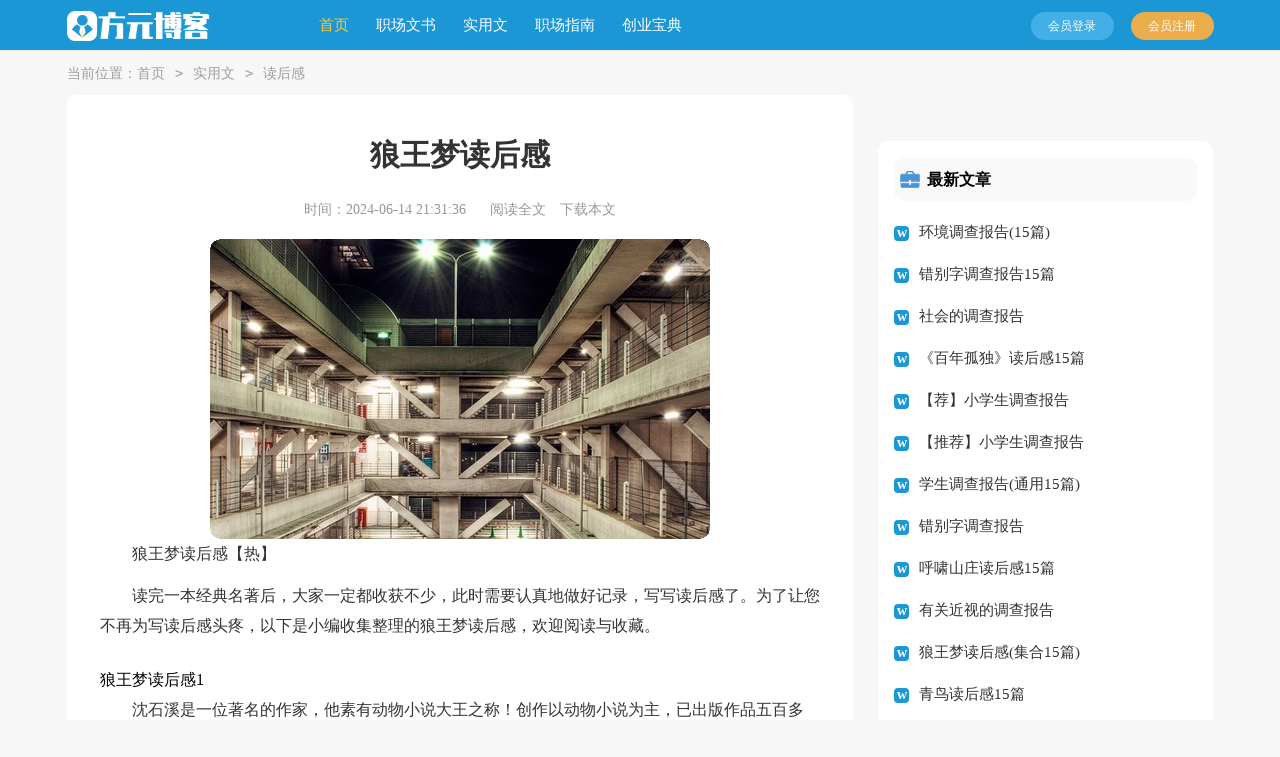

--- FILE ---
content_type: text/html; charset=utf-8
request_url: https://www.huanglucheng.com/shiyongwen/duhougan/4118.html
body_size: 12139
content:
<!DOCTYPE html>
<html>
<head>
<meta charset="UTF-8">
<meta name="viewport" content="width=device-width, initial-scale=1.0, maximum-scale=1.0, user-scalable=no" />
<meta name="apple-mobile-web-app-capable" content="yes" />
<meta name="format-detection" content="telephone=no">
<title>狼王梦读后感【热】-方元博客</title>
<meta name="keywords" content="读后感,王梦" />
<meta name="description" content="狼王梦读后感【热】读完一本经典名著后，大家一定都收获不少，此时需要认真地做好记录，写写读后感了。为了让您不再为写读后感头疼，以下是小编收集整理的狼王梦读后感，欢迎阅读与收" />
<link rel="stylesheet" href="https://www.huanglucheng.com/static/css/article.css">
<link rel="stylesheet" href="https://www.huanglucheng.com/static/css/base.css">
<!--[if IE]>
<link rel="stylesheet" href="https://www.huanglucheng.com/static/css/article.ie.css">
<![endif]-->
<script>
function onKeyDown(){
if ((event.keyCode==116)||(window.event.ctrlKey)||(window.event.shiftKey)||(event.keyCode==122)){
event.keyCode=0;
event.returnValue=false;
}}
</script>
</head>
<body onkeydown="onKeyDown()" oncontextmenu="return false" onselectstart="return false" ondragstart="return false">
<div class="iai_gtr_17_6b1 header">
    <div class="iai_gtr_17_6b2 header_box">
        <a class="iai_gtr_17_6b3 logo" target="_blank" title="方元博客" href="https://www.huanglucheng.com/"></a>
        <div class="iai_gtr_17_6b4 nav">
            <a href="https://www.huanglucheng.com/" title="首页" target="_blank" class="iai_gtr_17_6b5 now">首页</a>
            <a href="https://www.huanglucheng.com/zhichang/" title="职场文书" target="_blank">职场文书</a>
            <a href="https://www.huanglucheng.com/shiyongwen/" title="实用文" target="_blank">实用文</a>
            <a href="https://www.huanglucheng.com/zhinan/" title="职场指南" target="_blank">职场指南</a>
            <a href="https://www.huanglucheng.com/chuangye/" title="创业宝典" target="_blank">创业宝典</a>
        </div>
        <div class="iai_gtr_17_6b6 hzw_login">
            <script src="https://www.huanglucheng.com/e/member/login/loginjs.php"></script>
        </div>
    </div>
</div>
<div class="iai_gtr_17_6b7 main">
    <div class="iai_gtr_17_6b8 news-list-left main-left">
        <div class="iai_gtr_17_6b9 now-location">当前位置：<a href="https://www.huanglucheng.com/">首页</a>&nbsp;<code>></code>&nbsp;<a href="https://www.huanglucheng.com/shiyongwen/">实用文</a>&nbsp;<code>></code>&nbsp;<a href="https://www.huanglucheng.com/shiyongwen/duhougan/">读后感</a></div>
        <div class="iai_gtr_17_6b10 article">
            <h1 class="iai_gtr_17_6b11 title">狼王梦读后感</h1>
            <div class="iai_gtr_17_6b12 art-menu">
                <span class="iai_gtr_17_6b13 time">时间：2024-06-14 21:31:36</span>
                <span class="iai_gtr_17_6b14 sm_after_time"></span>
                <span class="iai_gtr_17_6b15 source"><a href="https://www.huanglucheng.com/e/class/see.php?classid=95&id=4118&dotop=1" class="iai_gtr_17_6b16 jhcdown  hidden-xs" rel="nofollow"  target="_blank">阅读全文</a></span>
                <span class="iai_gtr_17_6b17 source"><a tpid="25" href="https://www.huanglucheng.com/e/class/see.php?classid=95&id=4118&dotop=2" target="_blank"  class="iai_gtr_17_6b18 jhcdown  hidden-xs"  rel="nofollow">下载本文</a></span>
            </div>
            <div class="iai_gtr_17_6b19 content">
            <img src="https://img.jihtu.com/upload/7365.jpg" alt="狼王梦读后感【热】" /><p>狼王梦读后感【热】</p><p>读完一本经典名著后，大家一定都收获不少，此时需要认真地做好记录，写写读后感了。为了让您不再为写读后感头疼，以下是小编收集整理的狼王梦读后感，欢迎阅读与收藏。</p><p style="text-align: center;"></p>
狼王梦读后感1
<p>沈石溪是一位著名的作家，他素有动物小说大王之称！创作以动物小说为主，已出版作品五百多本，曾获得中国作家协会全国优秀儿童文学奖、中国图书奖、冰心儿童文学奖等多种奖项，所以在这个暑假，我特意读了他写的《狼王梦》这本书。</p><p>《狼王梦》主要讲了一匹叫紫岚的母狼生了三匹公狼：黑仔、蓝魂儿、双毛，和一匹母狼：媚媚。紫岚一心想让自己的狼儿夺取王位，什么都不顾，千方百计，竭尽全力，但由于种种原因，在残酷的现实中，三匹小公狼一个个死去，紫岚的狼王梦终于破灭。我喜欢紫岚，我被紫岚伟大而强烈的母爱与执着所感动。虽然紫岚没有获得成功，但它的竞争意识深深打动了我。本书写得曲折动人，让人读了欲罢不能。母亲对儿女的期望，也让我在这本书中有了深刻地体会。</p><p>为什么紫岚会为了狼王梦付出生命的代价？读完这本书后我终于明白了，那是因为她深深地爱着她的孩子。因为爱，她才会为了狼王梦想的实现而付出生命的代价；因为爱，她才会在蓝魂被兽夹夹住腰时不顾一切的咬兽夹，咬掉了牙齿还不罢休；因为爱，她才会用机智与猎狗周旋，艰难地生下幼崽……为了梦想，紫岚才不顾一切的训练自己的后代，渴望其中会有一只狼王；为了梦想，导致紫岚过度的偏爱，让她的孩子们不断地离她而去；还是为了梦想，她才不断地从失子的悲痛中挣脱出来，培育下一个“狼王”……梦想越来越大，渐渐的变成了一种渴望，一种野心，紫岚为此付出了一切。真是可怜天下父母心！</p><p>这本书让我感受到了母爱的无价，无论是多残暴的动物也会对自己的子女舐犊情深。虽然紫岚没有实现自己的梦想，但是她对子女的爱，是那么的深沉，那么的独特，那么的打动人心。《狼王梦》让我深深体会到了母爱的无私与伟大，为了望子成龙，望女成凤，他们无怨无悔地付出了一切。所以，我们需要体谅父母、孝顺父母。</p>狼王梦读后感2
<p>仅仅看到《狼王梦》这个题目，就让我想了好久。一只狼的梦想？也许很多人会有跟我一样的疑问，动物怎么会有梦想呢？但是沈石溪笔下的动物却是有梦想的，他们跟人一样，需要亲人和朋友，他们也有自己的感情。</p><p>狼，是可怕的，是凶猛的，可他们的感情也是脆弱的。《狼王梦》中的主人公紫岚马上要当母亲了，她为了自己和腹中的狼宝宝，冒着生命危险去养鹿场偷了一头小鹿。这个做法，站在人的角度上来讲，可能是很不道德的；但站在一个母亲的角度上来说，紫岚为了孩子冒着生命危险去弄食物，难道不伟大吗？</p><p>梦想人人，都有，母亲的梦想，都是希望自己的子女将来考上好大学，工作顺利。紫岚也不例外，她为了完成自己和死去的丈夫共同的理想—当上狼王，付出了很多。紫岚把她全部的心血都放在了培养狼王上，一次次的付出，一次次的失败，她从来没有放弃。时间夺走了她的美貌，她的青春，她的生命，她甚至被自己的女儿赶出家门，可她放弃了吗？没有。当三个儿子死了后，紫岚又把希望寄托在未出生的狼孙上，她为了狼孙能平平安安的出生，和一只金雕同归于尽了。</p><p>一只年迈的老狼死了，在狼群里显得那么微不足道，没有狼会在意；但一位母亲为了梦想付出生命，难道不令人尊敬吗？</p><p>书看完了，但紫岚为了梦想放弃一切的品质却深深印在我的脑海里。我不禁想起我的母亲，她在这个世界上显得那么微不足道，可她对我是多么重要！每个母亲都会望子成龙、望女成凤，也正因为这个梦想，她不断地磨炼我们，不断地提点我们，只有为了让我们将来的路更平坦一些。所以，母亲的地位在世界上永远是最高的，最伟大的。</p><p>我深深的凝视着《狼王梦》这本书的封面，不仅母亲是伟大的，一位母亲的梦想，也同样是伟大的！</p>狼王梦读后感3
<p>书籍是人类进步的阶梯”。在我五彩的童年里当然少不了书籍的参与。在我看过的上百本书中，令我印象最深刻，最令我震撼的便是沈石溪的动物小数《狼王梦》。</p><p>这是一段悲惨的故事，母狼紫岚在绝境中产下五只狼崽，并立志把其中一匹培养成新一代的狼王，完成幼狼的父亲嘿桑未了的心愿。为了实现这个梦想，紫岚呕心沥血训练狼崽，可梦毕竟是梦，几匹雄狼崽相继死去。唯一幸存的母狼媚媚夺走了紫岚的幸福，并把她赶出了洞穴，而最终紫岚为了她的狼孙，在与金雕的战斗中死去。</p><p>在人们的传统观念中，狼一直是“反面人物”，是一种冷酷、凶残的动物。然而，《狼王梦》彻底颠覆了我对狼的看法，它不是无情、凶恶，而是拥有同人一样的爱和梦想。文中一心想把自己狼儿培养成狼王的紫岚是一匹野心勃勃的母狼，她为了实现自己和死去丈夫的梦想，不惜一切代价培养孩子。无论是在人间，还是在“狼间”，都闪烁母爱的光辉，都把母爱视为至高无上的爱。</p><p>书中最令我感动的便是当蓝魂儿被压在捕兽夹下的时候，紫岚干脆利索地咬断蓝魂儿喉管的一幕。这表面上是残忍的，但是却让蓝魂儿安然地死去，而紫岚心中是那么悲痛。一个不爱子的母亲怎能做出一个这样正确的伟大抉择？这是我体会到了我犯错，父母打骂我时的感受，疼在我身上，更疼在他们的心里啊！</p><p>虽然我已多次阅读《狼王梦》，但我仿佛还在宽广的尕尔玛草原上，在充满着爱和梦想的石洞里，在日曲卡雪山悲愁的山脚下……一曲狼的悲歌在我心中回荡。</p>狼王梦读后感4
<p>书中讲述了一匹充满智慧的狼——紫岚，为了那梦寐以求的狼王宝座，浪费了青春，葬送了爱情，甚至放弃了宝贵的生命。最后，那只曾经夺取儿子黑仔生命的金雕又在空中盘旋，为了赶走威胁，保护未出世的孙子、孙女，也为了狼王梦的再次延续，紫岚妈妈奋不顾身地与金雕展开了一番殊死搏斗，最终与金雕同归于尽。她走了，留下了无限遗憾和永久的梦......</p><p>故事可歌可泣，情节扣人心弦!我完全置身于狼群中，心绪随紫岚一家的命运而起伏。有人说紫岚是个被权力欲而扭曲的可怜的失败妈妈，而我却更多的被狼妈妈那博大无私的母爱所打动。为了救被兽夹夹住腰的蓝魂儿，不顾一切地咬兽夹，咬掉了牙齿还不罢休!为了培育小儿子双毛，脚被摔跛了，胸前还永远留下了一道深深的难看的伤疤......她承受了生活的艰辛，失子的痛苦，老年的孤独，即使在她生死的最后一秒，也奋不顾身，与老雕博斗而同归于尽，为自己的子孙扫除了一个个隐患......</p><p>读完后，我的心情久久不能平静!从狼妈妈联想到我们的母亲，她们为了儿女的成长，日夜操劳：白天送孩子上学，晚上准备晚饭，洗衣服，还要关心孩子的学习情况，品德表现......有多少母亲不是也象狼妈紫岚一样时时处处想着子女，为儿女默默奉献而不图回报的吗!当我烦闷时，她总是变着法子逗我开心;当我高兴时，她总是替我分享快乐;当我遇到困难，她总是为我排忧解难;当我缺少营养时，她总是为我捎回一箱箱牛奶、中午不休息也要煲汤加菜;当我生病时，她总是不顾一切、宁愿请假旷工也要带 <em>……此处隐藏4099个字……</em>狼王而与狡猾可怕的鹰中之王大金雕玉石俱焚，表现出母亲的一面，这一点和人类一样。</p><p>作者很会说故事，讲细节，比如说一开始，紫岚的生产，就是在大白狗的追逐下完成的。然后后他运用关于狼的知识，把狼的成长描写得很逼真，写了一本好书。</p>狼王梦读后感12
<p>这个寒假里，我读了《狼王梦》一书，这本书的内容深深的吸引了我，以至于我读了两遍，再读第三遍的时候还觉得意犹未尽。这本书主要讲的是一匹母狼名叫紫岚，她为了完成她的丈夫黑桑未完成的遗愿——争夺狼王之位，紫岚把希望寄托在肚子里的狼仔。黑仔是紫岚的长子，也是紫岚最喜爱的狼子，想让黑仔来继承狼王之位，可惜黑仔英年早逝——被一只金雕给吃了；蓝魂儿是紫岚的二子，做事鲁莽，被猎人的捕兽夹夹到了，她忍痛割爱，咬断蓝魂儿的喉管，亲手杀了自己的狼子；三子双毛是最完蛋的一个，但在紫岚的一系列的训练之后，终于向狼王洛嘎发起了挑战，可本来双毛只要再来致命的一扑便可胜利，但最后被洛嘎一声威严的叫声把他内心里的卑微和胆小唤醒了，突然逃跑了，洛嘎乘胜追击，双毛最终被狼群吃掉了。最后紫岚只能把狼王梦寄托在女儿媚媚和大公狼卡鲁鲁身上，自己也为了狼孙们，跟金雕一起血洒碧空，真是狼界一大悲事啊！我很替紫岚感到惋惜，她为了一个梦奉献了自己的青春和生命！</p><p>这是一个关于狼、关于爱、关于生命、关于梦想的故事，多么伟大的母爱啊！这种母爱虽然严格，但真真切切是为了梦想，为了儿女们不平凡的未来。我也有一位紫岚这样的母亲，她是一个普通得不能再普通的人，没有出众的外表，没有特殊的本领，对我而言，却拥有一份伟大的母爱，妈妈对我很严格，却又很有耐心，令我信服。我做错事了，她不纵容我，狠狠的训斥，让我很不开心，但我知道她说的对；遇到困难，我也总愿意和她商量，她能给我正确的引导，让我勇敢</p>狼王梦读后感13
<p>说到狼，大家一定都是会引起共鸣，狼全是一个十恶不赦大坏蛋，哪些杯盘狼藉、狼子野心、狼心狗肺。狼狈为奸、狼吞虎咽等词句都来描述狼的凶暴、残酷、粗暴。而在《狼王梦》当中，写成了反式逆俗的见解，写成了新的狼道</p><p>狼王梦关键叙述了一只全名是紫岚的母狼，在为了更好地完成她老公黑桑的遗愿，含辛茹苦的饲养四只小狼崽，大哥黑仔在紫岚出来猎食的情况下被一只老雕叼走了，老二蓝魂儿在狼群里刚抛头露面时，悲剧被猎人的捕兽夹捕获，紫岚最后一个期待也就是老三双毛，可是双毛自小被哥哥们欺压，内心总有一种自卑心理，紫岚为了更好地重构霸者品行，甘愿跛了自身的前爪，还重设了家中的纪律，可是在角逐头狼的赛事时，因为不自信的心理状态真切，死在了洛戛的爪牙下</p><p>当她获知闺女怀起了狼孙，去拜会时，却遭受了最粗鲁的回绝，紫岚恨得牙痒痒，却万般无奈，最终为了更好地狼孙的安全性，也为了更好地帮黑仔复仇，用自身残留的性命，和那只吹偏她日常生活的帆的老雕同归于尽了</p><p>当我读到这里，内心很长时间不能平静，这真的是狼吗？是大家嘴中那十恶不赦的狼吗？这一本书，震撼人心了我心中的见解，狼是有灵气的生物，我欣赏狼那类坚毅的质量，那类做事不消极的精神实质，狼不像猫那般溫柔，狼不像猪那般懒散，狼更不狗那般向大家卖萌，狼与生俱来随意，与生俱来就有一种王者之范！愈来愈多的人刚开始刚开始欣赏这类小动物，有一种衣服款式姓名就叫七匹狼有一首歌是我是一匹来源于北方的狼直今会炙人口数量</p><p>食草动物由于平常不杀生，大家通常把他们想像的和善解人意</p><p>狠比狼字少一点，反过来说便是多狠一点便是狼大家就把狼想的很凶残，可客观事实却使大家瞠目结舌，狼，是那麼的善解人意！</p><p>我欣赏这一种生物，现如今狼当今世界愈来愈稀缺，一些狼的品种一经快绝种了，使我们行动起来，维护这类即将灭绝的动物吧！</p>狼王梦读后感14
<p>《狼王梦》是一篇以紫岚为主人公写的一篇动物小说。一开始，紫岚就有一个梦想，就是要把自己的后代培养成狼王。一天，紫兰在暴风雨的洗礼下生出了四只小公狼与一只小母狼，可一只公狼却因暴风雨而死去。紫兰一只一只的培养孩子，可其他三只小公狼也相继死去。他不得不把最后的希望寄托在她的女儿———媚媚身上。最后与当年吃掉黑仔的金雕同归于尽</p><p>这本书是赞扬紫岚伟大的母爱的。但最令我感动的是最后一个章节：公狼卡鲁鲁与媚媚生下了五只狼崽，但年老的紫兰为了保护后代，最后与金雕同归于尽———坠入悬崖的事。本来，我们都认为狼是邪恶的化身。但是读了这本书后，狼也变成了拥有着伟大母爱的母亲了狼，并不是绝情绝义的，它们也会为了自己的孩子而牺牲自我。在这个穿越生死的梦想中，也不止一次看见紫岚为了自己的孩子，而落下滚烫的泪珠。</p><p>在我们的身边也有像紫岚一样的母亲。记得有一次，在一个寒风刺骨的冬夜里。我跟着路队走到了校门口，正等着爸爸来接我，可是同学们都一个接一个的走光了，就剩我一个人孤独地站在那儿爸爸迟迟没有来，我急得在心里直抱怨。看着时间一刻又一刻的流逝着，我的心都快急得爆炸了；再加上那寒冷的冬风我不禁缩起身子，打了个寒战。忽然，我在黑夜里朦朦胧胧地看见了一个身影，是妈妈！我心想：平时来接我的，不都是爸爸吗？今天怎么望着这疲劳的神情和急促的脚步，我刚想说点什么，竟一下子吞了下去，什么都说不出来了</p><p>成功的时候谁都是朋友，但只有母亲———她是失败时唯一的伴侣。</p>狼王梦读后感15
<p>今天，我一口气读完了《狼王梦》这本书，合上书本，我感到非常遗憾和气愤。《狼王梦》主要讲述了母狼紫岚为完成丈夫黑桑的狼王梦费尽心思却总不如愿。紫岚的第一只狼仔被冻死；第二只狼仔在捕食时被金雕叼走；第三只狼仔蓝魂儿倒是很勇敢，凡事都冲在前面，但不幸的是被捕兽夹夹死；第四只狼仔双毛在与狼王的格斗中突然自卑胆怯，也死去了。紫岚把最后的希望寄托在第五只狼仔媚媚身上，为完成最后的狼王梦与金雕同归于尽......</p><p>也许有的人会为紫岚的母爱感动，为它不达目的不罢休的精神感动。但我却对紫岚的做法非常气愤：如果不是紫岚让黑仔独自捕食，它能被金雕叼走吗？不能！如果紫岚教给蓝魂儿如何分辨是非，蓝魂儿能死于捕兽夹之下吗？不能！如果不是紫岚在幼时灌输的主仆地位之分，双毛能在千钧一发时突然自卑而惨死于众狼口中吗？不能！如果紫岚不执意让孩子出人头地，它能与金雕同归于尽吗？不能！换个角度想，如果狼仔中如紫岚所愿真的有一只当上了“狼王”，但这个“狼王”真的会把捕来的猎物给紫岚吃吗？我想不会！你想想，还没当上狼王，双毛就弄断了紫岚的腿，媚媚就把紫岚赶出家门，这都是因为在狼仔小时候紫岚过于偏激的教育造成的！都是因为紫岚太想帮丈夫黑桑完成心愿才造成的！</p><p>是的，我承认紫岚这是望子成龙，就像现实生活中许多家长一样，整天想着怎样让自己的孩子“一口吃个大胖子”，将来出人头地，为自己争光，于是拼命给孩子报各种各样的学习班，奥数、英语、舞蹈等等。但这些班不但剥夺了孩子们仅有的课余时间，有的还使孩子们产生厌学心理，这些家长真是聪明反被聪明误。</p><p>在这里，我想呼吁家长们：不要以“爱”的名义去逼孩子们去上那些所谓的兴趣班，不要把自己的梦想强加在孩子身上，也不要急于求成，否则将会和紫岚一样落得悲惨的下场，一无所获而后悔不已。</p>            </div>
            <a href="https://www.huanglucheng.com/e/class/see.php?classid=95&id=4118&dotop=2" target="_blank" class="iai_gtr_17_6b20 download_card" rel="nofollow">
        <img class="iai_gtr_17_6b21 download_card_pic" src="https://www.huanglucheng.com/static/img/icon_word.png" alt="">
        <div class="iai_gtr_17_6b22 download_card_msg">
            <div class="iai_gtr_17_6b23 download_card_title" style="text-decoration:none;">《狼王梦读后感【热】.doc》</div>
            <div class="iai_gtr_17_6b24 download_card_tip">将本文的Word文档下载到电脑，方便收藏和打印</div>
            <div class="iai_gtr_17_6b25 download_card_tj">
                <span>推荐度：</span>
<img src="https://www.huanglucheng.com/static/img/icon_star.png" alt="">
<img src="https://www.huanglucheng.com/static/img/icon_star.png" alt="">
<img src="https://www.huanglucheng.com/static/img/icon_star.png" alt="">
<img src="https://www.huanglucheng.com/static/img/icon_star.png" alt="">
<img src="https://www.huanglucheng.com/static/img/icon_star.png" alt="">
            </div>
        </div>
        <div class="iai_gtr_17_6b26 download_card_btn">
            <img src="https://www.huanglucheng.com/static/img/down.png" alt="">
            <div class="iai_gtr_17_6b27 downlod_btn_right">
                <div>点击下载文档</div>
                <p>文档为doc格式</p>
            </div>
        </div>
    </a>
        </div>
        <div class="iai_gtr_17_6b28 related_article_img">
                <div class="iai_gtr_17_6b29 related_top"><code>读后感图文推荐</code></div>
                <ul>
                    <li><a target="_blank" title="《百年孤独》读后感15篇" href="https://www.huanglucheng.com/shiyongwen/duhougan/19611.html"><img loading="lazy" src="https://img.jihtu.com/upload/8331.jpg" alt="《百年孤独》读后感15篇"><span>《百年孤独》读后感15篇</span></a></li>
                    <li><a target="_blank" title="呼啸山庄读后感15篇" href="https://www.huanglucheng.com/shiyongwen/duhougan/19606.html"><img loading="lazy" src="https://img.jihtu.com/upload/4381.jpg" alt="呼啸山庄读后感15篇"><span>呼啸山庄读后感15篇</span></a></li>
                    <li><a target="_blank" title="狼王梦读后感(集合15篇)" href="https://www.huanglucheng.com/shiyongwen/duhougan/19604.html"><img loading="lazy" src="https://img.jihtu.com/upload/6095.jpg" alt="狼王梦读后感(集合15篇)"><span>狼王梦读后感(集合15篇)</span></a></li>
                    <li><a target="_blank" title="青鸟读后感15篇" href="https://www.huanglucheng.com/shiyongwen/duhougan/19603.html"><img loading="lazy" src="https://img.jihtu.com/upload/216.jpg" alt="青鸟读后感15篇"><span>青鸟读后感15篇</span></a></li>
                </ul>
            </div>
            <div class="iai_gtr_17_6b30 related_about">
            <div class="iai_gtr_17_6b31 related_about_t"><code>【狼王梦读后感】相关文章：</code></div>
            <ul>
                <li><a href="https://www.huanglucheng.com/shiyongwen/duhougan/19602.html" target="_blank" title="活着读后感(汇编15篇)">活着读后感(汇编15篇)</a></li>
                <li><a href="https://www.huanglucheng.com/shiyongwen/duhougan/19601.html" target="_blank" title="活着读后感15篇">活着读后感15篇</a></li>
                <li><a href="https://www.huanglucheng.com/shiyongwen/duhougan/19600.html" target="_blank" title="伊索寓言读后感(通用15篇)">伊索寓言读后感(通用15篇)</a></li>
                <li><a href="https://www.huanglucheng.com/shiyongwen/duhougan/19599.html" target="_blank" title="《你在为谁工作》读后感15篇">《你在为谁工作》读后感15篇</a></li>
                <li><a href="https://www.huanglucheng.com/shiyongwen/duhougan/19598.html" target="_blank" title="《背影》读书心得体会15篇">《背影》读书心得体会15篇</a></li>
                <li><a href="https://www.huanglucheng.com/shiyongwen/duhougan/19597.html" target="_blank" title="最后一课读后感">最后一课读后感</a></li>
                <li><a href="https://www.huanglucheng.com/shiyongwen/duhougan/19596.html" target="_blank" title="《城南旧事》读后感(汇编15篇)">《城南旧事》读后感(汇编15篇)</a></li>
                <li><a href="https://www.huanglucheng.com/shiyongwen/duhougan/19595.html" target="_blank" title="《感恩生活》读后感">《感恩生活》读后感</a></li>
                <li><a href="https://www.huanglucheng.com/shiyongwen/duhougan/19594.html" target="_blank" title="初三读后感">初三读后感</a></li>
                <li><a href="https://www.huanglucheng.com/shiyongwen/duhougan/19593.html" target="_blank" title="论语的读书心得">论语的读书心得</a></li>
                <li><a href="https://www.huanglucheng.com/shiyongwen/duhougan/19592.html" target="_blank" title="活着读后感(15篇)">活着读后感(15篇)</a></li>
                <li><a href="https://www.huanglucheng.com/shiyongwen/duhougan/19590.html" target="_blank" title="《稻草人》读后感(汇编15篇)">《稻草人》读后感(汇编15篇)</a></li>
            </ul>
        </div>
        <div class="iai_gtr_17_6b32 previous">
            <span class="iai_gtr_17_6b33 pre">上一篇：<a href='https://www.huanglucheng.com/shiyongwen/duhougan/4115.html'>《呼兰河传》读后感</a></span>
            <span class="iai_gtr_17_6b34 next">下一篇：<a href='https://www.huanglucheng.com/shiyongwen/duhougan/4121.html'>《俗世奇人》读后感</a></span>
        </div>
    </div>
    <div class="iai_gtr_17_6b35 news-list-right">
        <div class="iai_gtr_17_6b36 news-list-right">
        <div class="iai_gtr_17_6b37 right_fix">
        <div class="iai_gtr_17_6b38 new_list">
                <div>最新文章</div>
                <ul>
                    <li><a href="https://www.huanglucheng.com/shiyongwen/diaochabaogao/19614.html" target="_blank" title="环境调查报告(15篇)">环境调查报告(15篇)</a></li>
                    <li><a href="https://www.huanglucheng.com/shiyongwen/diaochabaogao/19613.html" target="_blank" title="错别字调查报告15篇">错别字调查报告15篇</a></li>
                    <li><a href="https://www.huanglucheng.com/shiyongwen/diaochabaogao/19612.html" target="_blank" title="社会的调查报告">社会的调查报告</a></li>
                    <li><a href="https://www.huanglucheng.com/shiyongwen/duhougan/19611.html" target="_blank" title="《百年孤独》读后感15篇">《百年孤独》读后感15篇</a></li>
                    <li><a href="https://www.huanglucheng.com/shiyongwen/diaochabaogao/19610.html" target="_blank" title="【荐】小学生调查报告">【荐】小学生调查报告</a></li>
                    <li><a href="https://www.huanglucheng.com/shiyongwen/diaochabaogao/19609.html" target="_blank" title="【推荐】小学生调查报告">【推荐】小学生调查报告</a></li>
                    <li><a href="https://www.huanglucheng.com/shiyongwen/diaochabaogao/19608.html" target="_blank" title="学生调查报告(通用15篇)">学生调查报告(通用15篇)</a></li>
                    <li><a href="https://www.huanglucheng.com/shiyongwen/diaochabaogao/19607.html" target="_blank" title="错别字调查报告">错别字调查报告</a></li>
                    <li><a href="https://www.huanglucheng.com/shiyongwen/duhougan/19606.html" target="_blank" title="呼啸山庄读后感15篇">呼啸山庄读后感15篇</a></li>
                    <li><a href="https://www.huanglucheng.com/shiyongwen/diaochabaogao/19605.html" target="_blank" title="有关近视的调查报告">有关近视的调查报告</a></li>
                    <li><a href="https://www.huanglucheng.com/shiyongwen/duhougan/19604.html" target="_blank" title="狼王梦读后感(集合15篇)">狼王梦读后感(集合15篇)</a></li>
                    <li><a href="https://www.huanglucheng.com/shiyongwen/duhougan/19603.html" target="_blank" title="青鸟读后感15篇">青鸟读后感15篇</a></li>
                    <li><a href="https://www.huanglucheng.com/shiyongwen/duhougan/19602.html" target="_blank" title="活着读后感(汇编15篇)">活着读后感(汇编15篇)</a></li>
                    <li><a href="https://www.huanglucheng.com/shiyongwen/duhougan/19601.html" target="_blank" title="活着读后感15篇">活着读后感15篇</a></li>
                    <li><a href="https://www.huanglucheng.com/shiyongwen/duhougan/19600.html" target="_blank" title="伊索寓言读后感(通用15篇)">伊索寓言读后感(通用15篇)</a></li>
                    <li><a href="https://www.huanglucheng.com/shiyongwen/duhougan/19599.html" target="_blank" title="《你在为谁工作》读后感15篇">《你在为谁工作》读后感15篇</a></li>
                </ul>
            </div>
        <div class="iai_gtr_17_6b39 new_list">
                <div>猜你喜欢</div>
                <ul>
                    <li><a href="https://www.huanglucheng.com/shiyongwen/zerenshu/731.html" target="_blank" title="简单消防的责任书（通用15篇）">简单消防的责任书（通用15篇）</a></li>
                    <li><a href="https://www.huanglucheng.com/zhichang/gongzuojihua/2376.html" target="_blank" title="前台工作计划（精选5篇）">前台工作计划（精选5篇）</a></li>
                    <li><a href="https://www.huanglucheng.com/shiyongwen/hetongfanben/666.html" target="_blank" title="食品公司司机聘用合同">食品公司司机聘用合同</a></li>
                    <li><a href="https://www.huanglucheng.com/shiyongwen/shixizongjie/2216.html" target="_blank" title="个人实习总结(精选15篇)">个人实习总结(精选15篇)</a></li>
                    <li><a href="https://www.huanglucheng.com/zhichang/qiuzhixin/61.html" target="_blank" title="汽车专业求职信模板合集7篇">汽车专业求职信模板合集7篇</a></li>
                    <li><a href="https://www.huanglucheng.com/zhichang/cehuashu/2675.html" target="_blank" title="淘宝营销策划书">淘宝营销策划书</a></li>
                    <li><a href="https://www.huanglucheng.com/shiyongwen/nianzhongzongjie/1166.html" target="_blank" title="客户经理年终总结">客户经理年终总结</a></li>
                    <li><a href="https://www.huanglucheng.com/shiyongwen/yanjianggao/811.html" target="_blank" title="父亲节主题优秀演讲稿">父亲节主题优秀演讲稿</a></li>
                    <li><a href="https://www.huanglucheng.com/zhichang/xieyishu/556.html" target="_blank" title="现收收益与将来收益的婚内财产协议书">现收收益与将来收益的婚内财产协议书</a></li>
                    <li><a href="https://www.huanglucheng.com/shiyongwen/jiaoan/345.html" target="_blank" title="秋天的怀念教案集合15篇">秋天的怀念教案集合15篇</a></li>
                    <li><a href="https://www.huanglucheng.com/chuangye/nvxing/" title="女性创业" target="_blank">女性创业</a></li>
                    <li><a href="https://www.huanglucheng.com/shiyongwen/guanggaoci/" title="广告词" target="_blank">广告词</a></li>
                    <li><a href="https://www.huanglucheng.com/shiyongwen/zhuchigao/" title="主持稿" target="_blank">主持稿</a></li>
                    <li><a href="https://www.huanglucheng.com/zhichang/ziwozongjie/" title="自我总结" target="_blank">自我总结</a></li>
                    <li><a href="https://www.huanglucheng.com/zhichang/yaoqinghan/" title="邀请函" target="_blank">邀请函</a></li>
                    <li><a href="https://www.huanglucheng.com/shiyongwen/wenhouyu/" title="问候语" target="_blank">问候语</a></li>
                    </ul>
            </div>        </div>
    </div>
    </div>
</div>
<div class="iai_gtr_17_6b40 related_article"></div>
<div class="iai_gtr_17_6b41 footer">
    <p>Copyright © 2024 <a target="_blank" title="方元博客" href="https://www.huanglucheng.com/">方元博客</a> www.huanglucheng.com 版权所有</p>
</div>
</body>
</html>